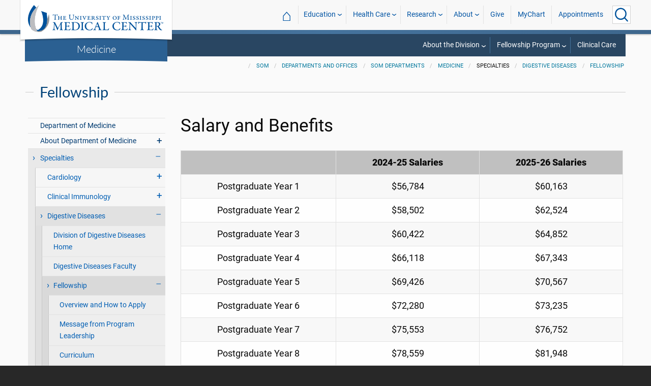

--- FILE ---
content_type: text/html; charset=utf-8
request_url: https://www.umc.edu/som/Departments%20and%20Offices/SOM%20Departments/Medicine/Divisions/Digestive-Diseases/Fellowship/salary-and-benefits.html
body_size: 91730
content:

<!DOCTYPE html>
<html lang="en" class="ummc">
<head>
    <meta charset="utf-8" />
    <meta name="viewport" content="width=device-width, initial-scale=1.0" />
    
        <meta name="WT.cg_n" content="umc.edu" />
        <meta name="WT.cg_s" content="Education" />
        <meta name="WT.cg_s2" content="SOM" />
        <meta name="WT.cg_s3" content="Departments and Offices" />
        <meta name="WT.cg_s4" content="SOM Departments" />
        <meta name="WT.cg_s5" content="Medicine" />
        <meta name="WT.cg_s6" content="Specialties" />
        <meta name="WT.cg_s7" content="Digestive Diseases" />
        <meta name="WT.cg_s8" content="Fellowship" />
        <meta name="WT.cg_s9" content="Salary and Benefits" />
        <meta name="fb:app_id" content="226353484189489" />
        <meta name="og:url" content="https://umc.edu/som/Departments and Offices/SOM Departments/Medicine/Divisions/Digestive-Diseases/Fellowship/salary-and-benefits.html" />
        <meta name="og:type" content="article" />
        <meta name="og:site_name" content="University of Mississippi Medical Center" />
        <meta name="og:title" content="Salary and Benefits" />
        <meta name="og:description" content="Redirect to Graduate Medical Education page" />
        <meta name="description" content="Redirect to Graduate Medical Education page" />

    <link rel="canonical" href="https://umc.edu/som/Departments and Offices/SOM Departments/Medicine/Divisions/Digestive-Diseases/Fellowship/salary-and-benefits.html" />


    <title>Salaries and Benefits - University of Mississippi Medical Center</title>

    

<link rel="shortcut icon" href="/img/favicon.ico" />
<link href="/img/apple-touch-icon-180.png" rel="apple-touch-icon" />
<link href="/img/apple-touch-icon-180.png" rel="apple-touch-icon" sizes="180x180" />
<link href="/img/apple-touch-icon-192.png" rel="icon" sizes="192x192" />

    <link rel="stylesheet" href="/_content/ummc.cascade.components/lib/slick-carousel/slick.min.css?v=ke7G-wFSu3v-A2BtFRwgec_Vh4-Wx4oCqPddg3HRjGg" />
<link rel="stylesheet" href="/_content/ummc.cascade.components/css/slick-theme-feature-slider.css?v=naWCgQiIadzD2yfq8Oxos7d9sgbgIz3DXiGN2NtrNNA" />
<link rel="stylesheet" href="/_content/ummc.cascade.components/lib/jqueryui/themes/base/jquery-ui.min.css?v=tPN1H9AV54rRzDsuuLXC0ncNyeEhxQSdYRgXkyB23Mw" />
<link rel="stylesheet" href="/_content/ummc.cascade.components/lib/fancybox/jquery.fancybox.min.css?v=Vzbj7sDDS_woiFS3uNKo8eIuni59rjyNGtXfstRzStA" />
<link rel="stylesheet" href="/_content/ummc.cascade.components/css/CampusAlertRow.css?v=j6XBs7I7L_lyI4FEXF4LTyjtEJR8t3sbZH1E3FZyv2w" />
<link rel="stylesheet" href="/_content/ummc.cascade.components/lib/foundation/css/foundation-float.min.css?v=Jhe1vNUaR_Q98hBe3SHDfk3idhhE3_IGe_VBOydAzgQ" />
<link rel="stylesheet" href="/_content/ummc.cascade.components/css/foundation-additions.css?v=-kpfcNQLy_UG5pbSnjXc-WQZrcdbUnKmuv0y79KFrj8" />
<link rel="stylesheet" href="/_content/ummc.cascade.components/css/ummc-styles.css?v=JymEanW9PeipOQVifyncBNyeGoPdbyFza33ZMTFAdPc" />
<link rel="stylesheet" href="/_content/ummc.cascade.components/css/slick-theme-row-slideshow.css?v=0Q4WkxNV_GBZO3K5EdqQ0avn54NQNC0yxn6s3QnT-jo" />
<link rel="stylesheet" href="/_content/ummc.cascade.components/css/print.css?v=NJ2R1podcbPLTl97RHqnW21PNWaOKkSvXDOvEQqdQZI" />
<link rel="stylesheet" href="/_content/ummc.cascade.components/lib/aos/aos.css?v=GqiEX9BuR1rv5zPU5Vs2qS_NSHl1BJyBcjQYJ6ycwD4" />
    
    <link rel="stylesheet" href="/UMMCWebsite.styles.css?v=niLUGzn-bjjUsF0A4LKDWPHusf2KLS3PojwG-kX3pzw" />
</head>
<body>

    


<header role="banner" id="headerwrap" class="header-wrap ">
    <div class="row">

        <ul id="skip" class="skip">
            <li><a href="#content-anchor">Skip to content</a></li>
        </ul>

        
<div id="logo-wrap">

        <a runat="server" id="logolink" class="logo-link" href="/">
            <img ID="logou" class="logo-u" src="/img/ummc_logo_U_4k.cmp.png" alt="University of Mississippi Medical Center" />
            <img ID="logoummc" class="logo-ummc" src="/img/ummc_logo_UMMC3b_4k.cmp.png" alt="University of Mississippi Medical Center" />
            <div class="logo-ummc-short">
                <img ID="logoummcshort" src="/img/ummc_logo_UMMC_short.svg" alt="University of Mississippi Medical Center" />
            </div>
        </a>

</div>

            <div id="dept-name"><a href="/som/Departments and Offices/SOM Departments/Medicine/Home-Page.html" id="deptnamelink">Medicine</a></div>

        <ul class="menu top-buttons">
            <li class="nav-button-li search">
                <button type="button" class="top" aria-label="Click to Search UMMC"><p>Search UMMC</p><span></span></button>

            </li>
            <li class="nav-button-li hamburger"><button type="button" class="top" aria-label="Click to show Site Navigation"><p>Mobile Navigation</p><span></span></button></li>
        </ul>

        <div id="top-nav-wrap">

            <div id="search-popup-wrap" class="hideSearch">
                <form action="/Search/" method="get">
                    <ul class="menu">
                        <li><input type="search" name="query" id="Header_txtsearch" class="siteSearch" aria-label="Search UMMC" placeholder="Search UMMC..." /></li>
                        <li><input type="submit" id="btnSearch" class="button" Text="Search"/></li>
                    </ul>
                </form>
            </div>

            <!-- End Search Pop-up Wrap -->
            
<a id="top-nav-header" href="">UMMC Navigation</a>

<ul class="menu top-nav">

        <li>
            <a href="/">&#8962; <span class="top-home">UMMC Home</span></a>
        </li>

<li>
    <a href="/acadaff" class="has-subnav">Education</a>
    <ul>
        <li><a href="/Office%20of%20Academic%20Affairs/Home-Page.html">Academic Affairs</a></li>
        <li><a href="/prospective-students">For Prospective Students</a></li>
        <li><a href="/Office%20of%20Academic%20Affairs/For-Students/Student%20Affairs/Student-Affairs-Home.html">For Students</a></li>
        <li><a href="/UMMC/Residents-and-Fellows.html">For Residents and Fellows</a></li>
        <li><a href="/ForFaculty">For Faculty</a></li>
        <li><a href="/sod">School of Dentistry</a></li>
        <li><a href="/graduateschool">School of Graduate Studies</a></li>
        <li><a href="/shrp">School of Health Related Professions</a></li>
        <li><a href="/som">School of Medicine</a></li>
        <li><a href="/son">School of Nursing</a></li>
        <li><a href="/soph">School of Population Health</a></li>
        <li><a href="/online">UMMC Online</a></li>
        <li><a href="/faculty.aspx">Faculty Directory</a></li>
    </ul>
</li>
<li>
    <a href="/Healthcare" class="has-subnav">Health Care</a>
    <ul>
        <li><a href="/Healthcare">Health Care Home</a></li>
        <li><a href="/Healthcare/#All_services">All UMMC Services</a></li>
        <li><a href="/Childrens/">Children's of Mississippi</a></li>
        <li><a href="/DoctorSearch/">Find a Doctor</a></li>
        <li><a href="/LocationsSearch/">Find a Location</a></li>
        <li><a href="/billpay">Pay a Bill</a></li>
        <li><a href="/UMMCpricing">UMMC Pricing</a></li>
        <li><a href="/Patients_and_Visitors">Patient and Visitor Information</a></li>
        <li><a href="/Referring_Physicians">Referring Physicians</a></li>
    </ul>
</li>
<li>
    <a href="/Research" class="has-subnav">Research</a>
    <ul>
        <li><a href="/Research">Research Home</a></li>
        <li><a href="/Research/Centers-and-Institutes/">Centers and Institutes</a></li>
        <li><a href="/Research/Research-Offices/">Offices</a></li>
        <li><a href="/Research/Resources/">Resources</a></li>
        <li><a href="/Research/Research-Offices/Clinical-Trials/Participants/Home.html">Participate in Clinical Trials</a></li>
    </ul>

</li>
<li>
    <a href="/UMMC/About-Us/About-Us-Overview.html" class="has-subnav">About</a>
    <ul>
        <li><a href="/quicklinks">A-Z Site Index</a></li>
        <li><a href="/UMMC/About-Us/About-Us-Overview.html">About Us</a></li>
        <li><a href="/Accreditation">Accreditations</a></li>
        <li><a href="/UMMC/About-Us/History/">History</a></li>
        <li><a href="/Careers">Jobs at UMMC</a></li>
        <li><a href="/leadership">Leadership</a></li>
        <li><a href="/ummcmission">Mission and Vision</a></li>

    </ul>
</li>
<li><a href="/givenow">Give</a></li>
<li><a href="/mychart">MyChart</a></li>
<li><a href="/request_appointment">Appointments</a></li></ul>

            
<div id="sub-nav-wrap">

    <div id="sub-nav-title-wrap">
        <a id="subnavdeptnamelink" href="/som/Departments and Offices/SOM Departments/Medicine/Home-Page.html">Medicine</a>
    </div>

<ul class="menu sub-nav"><li><a href="">About the Division</a><ul><li class="direct-link"><a href="/som/Departments and Offices/SOM Departments/Medicine/Divisions/Digestive-Diseases/Faculty.html">Faculty and Staff</a></li><li class="direct-link"><a href="/som/Departments and Offices/SOM Departments/Medicine/Divisions/Digestive-Diseases/Donate-Online.html">Support Digestive Diseases</a></li><li><a href="">Contact Us</a></li></ul></li><li><a href="">Fellowship Program</a><ul><li class="direct-link"><a href="/som/Departments and Offices/SOM Departments/Medicine/Divisions/Digestive-Diseases/Fellowship/Overview.html">Overview and How to Apply</a></li><li class="direct-link"><a href="/som/Departments and Offices/SOM Departments/Medicine/Divisions/Digestive-Diseases/Fellowship/Message-from-Program-Leadership.html">Message from Program Leadership</a></li><li class="direct-link"><a href="/som/Departments and Offices/SOM Departments/Medicine/Divisions/Digestive-Diseases/Fellowship/Curriculum.html">Curriculum</a></li><li class="direct-link"><a href="/som/Departments and Offices/SOM Departments/Medicine/Divisions/Digestive-Diseases/Fellowship/Additional-Fellowship-Opportunities.html">Additional Fellowship Opportunities</a></li><li class="direct-link"><a href="/som/Departments and Offices/SOM Departments/Medicine/Divisions/Digestive-Diseases/Fellowship/salary-and-benefits.html">Salary and Benefits</a></li><li class="direct-link"><a href="/som/Departments and Offices/SOM Departments/Medicine/Divisions/Digestive-Diseases/Fellowship/Current-Fellows.html">Current Fellows</a></li><li><a href="">Contact Us</a></li></ul></li><li class="direct-link"><a href="/Healthcare/Gastroenterology/Gastroenterology_Home.html">Clinical Care</a></li></ul></div>
        </div>
    </div>
</header><!-- End Header Wrap -->
<!-- Periodically checks for campus alerts and displays them in the following row if found. -->
<!-- Uses CampusAlertRow.js & CampusAlertRow.css -->
<div id="campusalert-row"></div>

    <div b-xdgp4rsk6l class="container">
        <main b-xdgp4rsk6l role="main" class="pb-3" id="content-wrap">
            

    <div class="row-wrap white" style="background: #fafafa; padding-top:18px;">
        <div id="header-spacer"></div>
        <div class="secondary-content-block row">
            <div class="row breadcrumbs-wrap">
                <div class="medium-offset-3 medium-9 column padding-none" style="padding-bottom:0">
                    
    <ul class="breadcrumbs">
                <li><a href="/som/SOM_Home.html">SOM</a></li>
                <li><a href="/som/Departments and Offices/Overview.html">Departments and Offices</a></li>
                <li><a href="/som/Departments and Offices/SOM Departments/Departments.html">SOM Departments</a></li>
                <li><a href="/som/Departments and Offices/SOM Departments/Medicine/Home-Page.html">Medicine</a></li>
                <li>Specialties</li>
                <li><a href="/som/Departments and Offices/SOM Departments/Medicine/Divisions/Digestive-Diseases/Overview.html">Digestive Diseases</a></li>
                <li><a href="/som/Departments and Offices/SOM Departments/Medicine/Divisions/Digestive-Diseases/Fellowship/Overview.html">Fellowship</a></li>
    </ul>

                </div>
            </div>
            
        <h2 class="line-behind txt-blue">Fellowship</h2>
    <div class="medium-4 large-3 column" id="sub-nav-vertical-wrap">
        <ul class="sub-nav-vertical">
            
            <li class="">
                    <a href="/som/Departments and Offices/SOM Departments/Medicine/Home-Page.html">Department of Medicine</a>

            </li>
            <li class=" has-subnav">
                        <a>About Department of Medicine</a>

                        <ul class="has-subnav">
                            
            <li class="">
                    <a href="/som/Departments and Offices/SOM Departments/Medicine/About-Us/Overview.html">About the Department of Medicine Home</a>

            </li>
            <li class="">
                    <a href="/som/Departments and Offices/SOM Departments/Medicine/About-Us/Welcome-from-Our-Chair.html">Welcome from Our Chair</a>

            </li>
            <li class="">
                    <a href="/som/Departments and Offices/SOM Departments/Medicine/About-Us/Leadership.html">Department of Medicine Leadership</a>

            </li>
            <li class="">
                    <a href="/som/Departments and Offices/SOM Departments/Medicine/About-Us/Administration.html">Administration</a>

            </li>
            <li class="">
                    <a href="/som/Departments and Offices/SOM Departments/Medicine/About-Us/Contact-Us.html">Contact the Department of Medicine</a>

            </li>
            <li class="">
                    <a href="/som/Departments and Offices/SOM Departments/Medicine/About-Us/Office-of-Faculty-Development-and-Advancement.html">Office of Faculty Development and Advancement</a>

            </li>
            <li class=" has-subnav">
                        <a>Grand Rounds</a>

                        <ul class="has-subnav">
                            
            <li class="">
                    <a href="/som/Departments and Offices/SOM Departments/Medicine/About-Us/Grand Rounds/Grand-Rounds-Videos.html">Grand Rounds with UMMC Medicine lectures series</a>

            </li>

                        </ul>
            </li>
            <li class="">
                    <a href="/som/Departments and Offices/SOM Departments/Medicine/About-Us/Southern-Remedy-on-MPB.html">Southern Remedy on MPB</a>

            </li>
            <li class="">
                    <a href="/som/Departments and Offices/SOM Departments/Medicine/About-Us/Donate-to-DoM.html">Support the Department of Medicine</a>

            </li>

                        </ul>
            </li>
            <li class="hoverli has-subnav">
                        <a>Specialties</a>

                        <ul class="has-subnav" style="display:block;">
                            
            <li class=" has-subnav">
                        <a>Cardiology</a>

                        <ul class="has-subnav">
                            
            <li class="">
                    <a href="/som/Departments and Offices/SOM Departments/Medicine/Divisions/Cardiology/Overview.html">Division of Cardiovascular Diseases Home</a>

            </li>
            <li class=" has-subnav">
                        <a>About Cardiovascular Diseases</a>

                        <ul class="has-subnav">
                            
            <li class="">
                    <a href="/som/Departments and Offices/SOM Departments/Medicine/Divisions/Cardiology/About/Director-Welcome.html">Division Director&#x27;s Welcome</a>

            </li>
            <li class="">
                    <a href="/som/Departments and Offices/SOM Departments/Medicine/Divisions/Cardiology/About/Faculty.html">Faculty and Staff</a>

            </li>
            <li class="">
                    <a href="/som/Departments and Offices/SOM Departments/Medicine/Divisions/Cardiology/About/Donate-Online.html">Support the Division of Cardiovascular Diseases</a>

            </li>

                        </ul>
            </li>
            <li class=" has-subnav">
                        <a>Fellowships</a>

                        <ul class="has-subnav">
                            
            <li class="">
                    <a href="/som/Departments and Offices/SOM Departments/Medicine/Divisions/Cardiology/Fellowships/Program-Director-Welcome.html">Message from Program Leadership</a>

            </li>
            <li class="">
                    <a href="/som/Departments and Offices/SOM Departments/Medicine/Divisions/Cardiology/Fellowships/Current-Cardiology-Fellows.html">Current Cardiology Fellows</a>

            </li>
            <li class=" has-subnav">
                        <a>Adult Congenital Heart Disease Fellowship Program</a>

                        <ul class="has-subnav">
                            
            <li class="">
                    <a href="/som/Departments and Offices/SOM Departments/Medicine/Divisions/Cardiology/Fellowships/Adult-Congenital-Heart-Disease/Welcome-Message.html">Fellowship Program Director&#x27;s Welcome</a>

            </li>
            <li class="">
                    <a href="/som/Departments and Offices/SOM Departments/Medicine/Divisions/Cardiology/Fellowships/Adult-Congenital-Heart-Disease/Curriculum.html">Curriculum</a>

            </li>
            <li class="">
                    <a href="/som/Departments and Offices/SOM Departments/Medicine/Divisions/Cardiology/Fellowships/Adult-Congenital-Heart-Disease/Faculty-Staff.html">Faculty and Staff</a>

            </li>
            <li class="">
                    <a href="/som/Departments and Offices/SOM Departments/Medicine/Divisions/Cardiology/Fellowships/Adult-Congenital-Heart-Disease/Apply.html">How to Apply</a>

            </li>
            <li class="">
                    <a href="/som/Departments and Offices/SOM Departments/Medicine/Divisions/Cardiology/Fellowships/Adult-Congenital-Heart-Disease/Research-Opportunities.html">Research Opportunities</a>

            </li>
            <li class="">
                    <a href="/som/Departments and Offices/SOM Departments/Medicine/Divisions/Cardiology/Fellowships/Adult-Congenital-Heart-Disease/Past-Fellows.html">Past Fellows</a>

            </li>

                        </ul>
            </li>

                        </ul>
            </li>
            <li class="">
                    <a href="/som/Departments and Offices/SOM Departments/Medicine/Divisions/Cardiology/Patient-Care.html">Patient Care</a>

            </li>

                        </ul>
            </li>
            <li class=" has-subnav">
                        <a>Clinical Immunology</a>

                        <ul class="has-subnav">
                            
            <li class="">
                    <a href="/som/Departments and Offices/SOM Departments/Medicine/Divisions/Clinical-Immunology/Overview.html">Division of Clinical Immunology Home</a>

            </li>
            <li class=" has-subnav">
                        <a>About the Division</a>

                        <ul class="has-subnav">
                            
            <li class="">
                    <a href="/som/Departments and Offices/SOM Departments/Medicine/Divisions/Clinical-Immunology/About/Director-Welcome.html">Director&#x27;s Welcome</a>

            </li>
            <li class="">
                    <a href="/som/Departments and Offices/SOM Departments/Medicine/Divisions/Clinical-Immunology/About/Faculty.html">Faculty and Staff</a>

            </li>
            <li class="">
                    <a href="/som/Departments and Offices/SOM Departments/Medicine/Divisions/Clinical-Immunology/About/Locations.html">Clinic Locations</a>

            </li>
            <li class="">
                    <a href="/som/Departments and Offices/SOM Departments/Medicine/Divisions/Clinical-Immunology/About/Research.html">Research</a>

            </li>
            <li class="">
                    <a href="/som/Departments and Offices/SOM Departments/Medicine/Divisions/Clinical-Immunology/About/Donate-Allergy.html">Support Allergy and Immunology</a>

            </li>
            <li class="">
                    <a href="/som/Departments and Offices/SOM Departments/Medicine/Divisions/Clinical-Immunology/About/Donate-Rheumatology.html">Support Rheumatology</a>

            </li>

                        </ul>
            </li>
            <li class=" has-subnav">
                        <a>Fellowship Programs</a>

                        <ul class="has-subnav">
                            
            <li class="">
                    <a href="/som/Departments and Offices/SOM Departments/Medicine/Divisions/Clinical-Immunology/Fellowship/Overview.html">Fellowship Programs</a>

            </li>
            <li class=" has-subnav">
                        <a>Allergy and Immunology Fellowship</a>

                        <ul class="has-subnav">
                            
            <li class="">
                    <a href="/som/Departments and Offices/SOM Departments/Medicine/Divisions/Clinical-Immunology/Fellowship/Allergy-Immunology/Overview.html">Fellowship Home</a>

            </li>
            <li class="">
                    <a href="/som/Departments and Offices/SOM Departments/Medicine/Divisions/Clinical-Immunology/Fellowship/Allergy-Immunology/Current-Fellows.html">Current Fellows</a>

            </li>
            <li class="">
                    <a href="/som/Departments and Offices/SOM Departments/Medicine/Divisions/Clinical-Immunology/Fellowship/Allergy-Immunology/Curriculum.html">Curriculum</a>

            </li>
            <li class="">
                    <a href="/som/Departments and Offices/SOM Departments/Medicine/Divisions/Clinical-Immunology/Fellowship/Allergy-Immunology/Apply.html">How to Apply</a>

            </li>
            <li class="">
                    <a href="/som/Departments and Offices/SOM Departments/Medicine/Divisions/Clinical-Immunology/Fellowship/Allergy-Immunology/Leadership-Message.html">Message from Program Leadership</a>

            </li>
            <li class="">
                    <a href="/som/Departments and Offices/SOM Departments/Medicine/Divisions/Clinical-Immunology/Fellowship/Allergy-Immunology/Salaries-and-Benefits.html">Salaries and Benefits</a>

            </li>

                        </ul>
            </li>
            <li class=" has-subnav">
                        <a>Rheumatology Fellowship</a>

                        <ul class="has-subnav">
                            
            <li class="">
                    <a href="/som/Departments and Offices/SOM Departments/Medicine/Divisions/Clinical-Immunology/Fellowship/Rheumatology/Overview.html">Fellowship Home</a>

            </li>
            <li class="">
                    <a href="/som/Departments and Offices/SOM Departments/Medicine/Divisions/Clinical-Immunology/Fellowship/Rheumatology/Program-Highlights.html">Program Highlights</a>

            </li>
            <li class="">
                    <a href="/som/Departments and Offices/SOM Departments/Medicine/Divisions/Clinical-Immunology/Fellowship/Rheumatology/Current-Fellows.html">Current Fellows</a>

            </li>

                        </ul>
            </li>

                        </ul>
            </li>
            <li class=" has-subnav">
                        <a>Patient Care</a>

                        <ul class="has-subnav">
                            
            <li class="">
                    <a href="/som/Departments and Offices/SOM Departments/Medicine/Divisions/Clinical-Immunology/Patient-Care/Allergy-Redirect.html">Allergy, Asthma and Immunology</a>

            </li>
            <li class="">
                    <a href="/som/Departments and Offices/SOM Departments/Medicine/Divisions/Clinical-Immunology/Patient-Care/Rheumatology-Redirect.html">Arthritis and Rheumatology</a>

            </li>

                        </ul>
            </li>

                        </ul>
            </li>
            <li class="hoverli has-subnav">
                        <a>Digestive Diseases</a>

                        <ul class="has-subnav" style="display:block;">
                            
            <li class="">
                    <a href="/som/Departments and Offices/SOM Departments/Medicine/Divisions/Digestive-Diseases/Overview.html">Division of Digestive Diseases Home</a>

            </li>
            <li class="">
                    <a href="/som/Departments and Offices/SOM Departments/Medicine/Divisions/Digestive-Diseases/Faculty.html">Digestive Diseases Faculty</a>

            </li>
            <li class="hoverli has-subnav">
                        <a>Fellowship</a>

                        <ul class="has-subnav" style="display:block;">
                            
            <li class="">
                    <a href="/som/Departments and Offices/SOM Departments/Medicine/Divisions/Digestive-Diseases/Fellowship/Overview.html">Overview and How to Apply</a>

            </li>
            <li class="">
                    <a href="/som/Departments and Offices/SOM Departments/Medicine/Divisions/Digestive-Diseases/Fellowship/Message-from-Program-Leadership.html">Message from Program Leadership</a>

            </li>
            <li class="">
                    <a href="/som/Departments and Offices/SOM Departments/Medicine/Divisions/Digestive-Diseases/Fellowship/Curriculum.html">Curriculum</a>

            </li>
            <li class="">
                    <a href="/som/Departments and Offices/SOM Departments/Medicine/Divisions/Digestive-Diseases/Fellowship/Additional-Fellowship-Opportunities.html">Additional Fellowship Opportunities</a>

            </li>
            <li class="hoverli thisIsThe currentPage">
                    <a href="/som/Departments and Offices/SOM Departments/Medicine/Divisions/Digestive-Diseases/Fellowship/salary-and-benefits.html">Salary and Benefits</a>

            </li>
            <li class="">
                    <a href="/som/Departments and Offices/SOM Departments/Medicine/Divisions/Digestive-Diseases/Fellowship/Current-Fellows.html">Current Digestive Diseases Fellows</a>

            </li>

                        </ul>
            </li>
            <li class="">
                    <a href="/som/Departments and Offices/SOM Departments/Medicine/Divisions/Digestive-Diseases/Donate-Online.html">Support the Division of Digestive Diseases</a>

            </li>
            <li class="">
                    <a href="/Healthcare/Gastroenterology/Gastroenterology_Home.html">Patient Care</a>

            </li>

                        </ul>
            </li>
            <li class="">
                        <a href="/som/Departments and Offices/SOM Departments/Medicine/Divisions/Endocrinology/Overview.html">Endocrinology</a>

            </li>
            <li class=" has-subnav">
                        <a>General Internal Medicine</a>

                        <ul class="has-subnav">
                            
            <li class="">
                    <a href="/som/Departments and Offices/SOM Departments/Medicine/Divisions/General-Internal-Medicine-and-Hypertension/Overview.html">General Internal Medicine Home</a>

            </li>
            <li class="">
                    <a href="/som/Departments and Offices/SOM Departments/Medicine/Divisions/General-Internal-Medicine-and-Hypertension/Director Welcome.html">Director&#x27;s Welcome</a>

            </li>
            <li class="">
                    <a href="/som/Departments and Offices/SOM Departments/Medicine/Divisions/General-Internal-Medicine-and-Hypertension/Faculty.html">Faculty and Staff</a>

            </li>
            <li class="">
                    <a href="/som/Departments and Offices/SOM Departments/Medicine/Divisions/General-Internal-Medicine-and-Hypertension/Donate-Online.html">Support the Division of General Medicine</a>

            </li>

                        </ul>
            </li>
            <li class=" has-subnav">
                        <a>Geriatrics</a>

                        <ul class="has-subnav">
                            
            <li class="">
                    <a href="/som/Departments and Offices/SOM Departments/Medicine/Divisions/Geriatrics/Overview.html">Division of Geriatrics Home</a>

            </li>
            <li class=" has-subnav">
                        <a>About Geriatrics</a>

                        <ul class="has-subnav">
                            
            <li class="">
                    <a href="/som/Departments and Offices/SOM Departments/Medicine/Divisions/Geriatrics/About/Director-Welcome.html">Welcome from Our Division Director</a>

            </li>
            <li class="">
                    <a href="/som/Departments and Offices/SOM Departments/Medicine/Divisions/Geriatrics/About/Faculty.html">Faculty and Staff</a>

            </li>

                        </ul>
            </li>
            <li class=" has-subnav">
                        <a>Fellowship</a>

                        <ul class="has-subnav">
                            
            <li class="">
                    <a href="/som/Departments and Offices/SOM Departments/Medicine/Divisions/Geriatrics/Fellowship/Overview.html">Geriatrics Fellowship Home</a>

            </li>
            <li class="">
                    <a href="/som/Departments and Offices/SOM Departments/Medicine/Divisions/Geriatrics/Fellowship/Current-Geriatrics-Fellows.html">Current Geriatrics Fellows</a>

            </li>

                        </ul>
            </li>
            <li class="">
                    <a href="/som/Departments and Offices/SOM Departments/Medicine/Divisions/Geriatrics/Donate-Online.html">Support the Division of Geriatrics</a>

            </li>
            <li class="">
                    <a href="/som/Departments and Offices/SOM Departments/Medicine/Divisions/Geriatrics/ Patient-Care.html">Patient Care</a>

            </li>

                        </ul>
            </li>
            <li class=" has-subnav">
                        <a>Hematology and Oncology</a>

                        <ul class="has-subnav">
                            
            <li class="">
                    <a href="/som/Departments and Offices/SOM Departments/Medicine/Divisions/Hematology-and-Oncology/Overview.html">Division of Hematology and Oncology Home</a>

            </li>
            <li class=" has-subnav">
                        <a>About Hematology and Oncology</a>

                        <ul class="has-subnav">
                            
            <li class="">
                    <a href="/som/Departments and Offices/SOM Departments/Medicine/Divisions/Hematology-and-Oncology/About/Director-Welcome.html">Division Director&#x27;s Welcome</a>

            </li>
            <li class="">
                    <a href="/som/Departments and Offices/SOM Departments/Medicine/Divisions/Hematology-and-Oncology/About/Hematology-Faculty.html">Faculty and Staff</a>

            </li>
            <li class="">
                    <a href="/som/Departments and Offices/SOM Departments/Medicine/Divisions/Hematology-and-Oncology/About/Cancer-Center-and-Research-Institute.html">Cancer Center and Research Institute</a>

            </li>

                        </ul>
            </li>
            <li class=" has-subnav">
                        <a>Fellowship</a>

                        <ul class="has-subnav">
                            
            <li class="">
                    <a href="/som/Departments and Offices/SOM Departments/Medicine/Divisions/Hematology-and-Oncology/Fellowship-Program/Overview.html">Hematology/Oncology Fellowship Program Home</a>

            </li>
            <li class="">
                    <a href="/som/Departments and Offices/SOM Departments/Medicine/Divisions/Hematology-and-Oncology/Fellowship-Program/Current-Hematology-Oncology-Fellows.html">Current Hematology-Oncology Fellows</a>

            </li>
            <li class="">
                    <a href="/som/Departments and Offices/SOM Departments/Medicine/Divisions/Hematology-and-Oncology/Fellowship-Program/More-About-Fellowship-Program.html">More About Fellowship</a>

            </li>
            <li class="">
                    <a href="/som/Departments and Offices/SOM Departments/Medicine/Divisions/Hematology-and-Oncology/Fellowship-Program/Sample-Schedule.html">Sample Schedule</a>

            </li>
            <li class="">
                    <a href="/som/Departments and Offices/SOM Departments/Medicine/Divisions/Hematology-and-Oncology/Fellowship-Program/Conference-Schedule.html">Conference Schedule</a>

            </li>

                        </ul>
            </li>
            <li class="">
                    <a href="/som/Departments and Offices/SOM Departments/Medicine/Divisions/Hematology-and-Oncology/Patient-Care.html">Patient Care</a>

            </li>

                        </ul>
            </li>
            <li class=" has-subnav">
                        <a>Hospital Medicine</a>

                        <ul class="has-subnav">
                            
            <li class="">
                    <a href="/som/Departments and Offices/SOM Departments/Medicine/Divisions/Hospital-Medicine/Overview.html">Division of Hospital Medicine Home</a>

            </li>
            <li class=" has-subnav">
                        <a>About Hospital Medicine</a>

                        <ul class="has-subnav">
                            
            <li class="">
                    <a href="/som/Departments and Offices/SOM Departments/Medicine/Divisions/Hospital-Medicine/About Hospital Medicine/About-the-Division.html">About the Division</a>

            </li>
            <li class="">
                    <a href="/som/Departments and Offices/SOM Departments/Medicine/Divisions/Hospital-Medicine/About Hospital Medicine/Message-from-the-Division-Director.html">Message from the Division Director</a>

            </li>
            <li class="">
                    <a href="/som/Departments and Offices/SOM Departments/Medicine/Divisions/Hospital-Medicine/About Hospital Medicine/Contact-Us.html">Contact Division of Hospital Medicine</a>

            </li>

                        </ul>
            </li>
            <li class="">
                    <a href="/som/Departments and Offices/SOM Departments/Medicine/Divisions/Hospital-Medicine/Faculty-and-Staff.html">Hospital Medicine Faculty and Staff</a>

            </li>
            <li class="">
                    <a href="/Healthcare/Hospital_Medicine/Hospital%20Medicine_Home.html">Patient Care</a>

            </li>

                        </ul>
            </li>
            <li class=" has-subnav">
                        <a>Infectious Diseases</a>

                        <ul class="has-subnav">
                            
            <li class="">
                    <a href="/som/Departments and Offices/SOM Departments/Medicine/Divisions/Infectious-Diseases/Overview.html">Division of Infectious Diseases Home</a>

            </li>
            <li class=" has-subnav">
                        <a>About the Division</a>

                        <ul class="has-subnav">
                            
            <li class="">
                    <a href="/som/Departments and Offices/SOM Departments/Medicine/Divisions/Infectious-Diseases/About the Division/Director Welcome.html">Director&#x27;s Welcome</a>

            </li>
            <li class="">
                    <a href="/som/Departments and Offices/SOM Departments/Medicine/Divisions/Infectious-Diseases/About the Division/Faculty.html">Infectious Diseases Faculty and Staff</a>

            </li>
            <li class="">
                    <a href="/som/Departments and Offices/SOM Departments/Medicine/Divisions/Infectious-Diseases/About the Division/Clinical Services and Practice Locations.html">Clinical Services and Practice Locations</a>

            </li>
            <li class="">
                    <a href="/som/Departments and Offices/SOM Departments/Medicine/Divisions/Infectious-Diseases/About the Division/Research.html">Research</a>

            </li>
            <li class="">
                    <a href="/som/Departments and Offices/SOM Departments/Medicine/Divisions/Infectious-Diseases/About the Division/Donate-Online.html">Support the Division of Infectious Diseases</a>

            </li>
            <li class="">
                    <a href="/som/Departments and Offices/SOM Departments/Medicine/Divisions/Infectious-Diseases/About the Division/Contact Us.html">Contact Us</a>

            </li>

                        </ul>
            </li>
            <li class=" has-subnav">
                        <a>Fellowship</a>

                        <ul class="has-subnav">
                            
            <li class="">
                    <a href="/som/Departments and Offices/SOM Departments/Medicine/Divisions/Infectious-Diseases/Fellowship/Program Overview.html">Program Overview</a>

            </li>
            <li class="">
                    <a href="/som/Departments and Offices/SOM Departments/Medicine/Divisions/Infectious-Diseases/Fellowship/Message from Program Leadership.html">Message from Program Leadership</a>

            </li>
            <li class="">
                    <a href="/som/Departments and Offices/SOM Departments/Medicine/Divisions/Infectious-Diseases/Fellowship/Overview.html">How to Apply</a>

            </li>
            <li class="">
                    <a href="/som/Departments and Offices/SOM Departments/Medicine/Divisions/Infectious-Diseases/Fellowship/Curriculum.html">Curriculum</a>

            </li>
            <li class="">
                    <a href="/som/Departments and Offices/SOM Departments/Medicine/Divisions/Infectious-Diseases/Fellowship/Conferences.html">Conferences</a>

            </li>
            <li class="">
                    <a href="/som/Departments and Offices/SOM Departments/Medicine/Divisions/Infectious-Diseases/Fellowship/Faculty.html">Faculty</a>

            </li>
            <li class="">
                    <a href="/som/Departments and Offices/SOM Departments/Medicine/Divisions/Infectious-Diseases/Fellowship/Current-Infectious-Diseases-Fellows.html">Current Fellows</a>

            </li>
            <li class="">
                    <a href="/som/Departments and Offices/SOM Departments/Medicine/Divisions/Infectious-Diseases/Fellowship/Past-Fellows.html">Past Fellows</a>

            </li>
            <li class="">
                    <a href="/som/Departments and Offices/SOM Departments/Medicine/Divisions/Infectious-Diseases/Fellowship/Salaries-and-Benefits.html">Salaries and Benefits</a>

            </li>

                        </ul>
            </li>

                        </ul>
            </li>
            <li class=" has-subnav">
                        <a>Nephrology</a>

                        <ul class="has-subnav">
                            
            <li class="">
                    <a href="/som/Departments and Offices/SOM Departments/Medicine/Divisions/Nephrology/Overview.html">Division of Nephrology Home</a>

            </li>
            <li class=" has-subnav">
                        <a>About Division of Nephrology</a>

                        <ul class="has-subnav">
                            
            <li class="">
                    <a href="/som/Departments and Offices/SOM Departments/Medicine/Divisions/Nephrology/About-Us/Director-Welcome.html">Director&#x27;s Welcome</a>

            </li>
            <li class="">
                    <a href="/som/Departments and Offices/SOM Departments/Medicine/Divisions/Nephrology/About-Us/Faculty.html">Faculty and Staff</a>

            </li>
            <li class="">
                    <a href="/som/Departments and Offices/SOM Departments/Medicine/Divisions/Nephrology/About-Us/Clinic Locations.html">Clinic Locations</a>

            </li>
            <li class="">
                    <a href="/som/Departments and Offices/SOM Departments/Medicine/Divisions/Nephrology/About-Us/Donate-Online.html">Support the Division of Nephrology</a>

            </li>

                        </ul>
            </li>
            <li class=" has-subnav">
                        <a>Nephrology Fellowship</a>

                        <ul class="has-subnav">
                            
            <li class="">
                    <a href="/som/Departments and Offices/SOM Departments/Medicine/Divisions/Nephrology/Fellowship/Fellowship Program Directors Welcome.html">Fellowship Program Director&#x27;s Welcome</a>

            </li>
            <li class="">
                    <a href="/som/Departments and Offices/SOM Departments/Medicine/Divisions/Nephrology/Fellowship/Current-Nephrology-Fellows.html">Current Nephrology Fellows</a>

            </li>
            <li class="">
                    <a href="/som/Departments and Offices/SOM Administrative Offices/Graduate Medical Education/Salaries and Benefits.html">Salaries and Benefits</a>

            </li>

                        </ul>
            </li>
            <li class="">
                    <a href="/som/Departments and Offices/SOM Departments/Medicine/Divisions/Nephrology/Contact-Us.html">Contact Us</a>

            </li>

                        </ul>
            </li>
            <li class=" has-subnav">
                        <a>Palliative and Supportive Care</a>

                        <ul class="has-subnav">
                            
            <li class="">
                    <a href="/som/Departments and Offices/SOM Departments/Medicine/Divisions/Palliative-and-Supportive-Care-Services/Palliative-and-Supportive-Care-Services.html">Palliative and Supportive Care Services Home</a>

            </li>
            <li class="">
                    <a href="/som/Departments and Offices/SOM Departments/Medicine/Divisions/Palliative-and-Supportive-Care-Services/Palliative-Faculty.html">Faculty and Staff</a>

            </li>
            <li class="">
                    <a href="/som/Departments and Offices/SOM Departments/Medicine/Divisions/Palliative-and-Supportive-Care-Services/Hospice-and-Palliative-Medicine-Fellowship.html">Hospice and Palliative Medicine Fellowship Program</a>

            </li>
            <li class="">
                    <a href="/som/Departments and Offices/SOM Departments/Medicine/Divisions/Palliative-and-Supportive-Care-Services/Resources.html">Resources</a>

            </li>

                        </ul>
            </li>
            <li class=" has-subnav">
                        <a>Pulmonary, Critical Care and Sleep Medicine</a>

                        <ul class="has-subnav">
                            
            <li class="">
                    <a href="/som/Departments and Offices/SOM Departments/Medicine/Divisions/Pulmonary-Critical-Care-and-Sleep-Medicine/Overview.html">Division of Pulmonary, Critical Care Medicine Home</a>

            </li>
            <li class=" has-subnav">
                        <a>About the Division</a>

                        <ul class="has-subnav">
                            
            <li class="">
                    <a href="/som/Departments and Offices/SOM Departments/Medicine/Divisions/Pulmonary-Critical-Care-and-Sleep-Medicine/About the Division/Director Welcome.html">Director&#x27;s Welcome</a>

            </li>
            <li class="">
                    <a href="/som/Departments and Offices/SOM Departments/Medicine/Divisions/Pulmonary-Critical-Care-and-Sleep-Medicine/About the Division/Faculty.html">Faculty and Staff</a>

            </li>

                        </ul>
            </li>
            <li class=" has-subnav">
                        <a>Fellowship</a>

                        <ul class="has-subnav">
                            
            <li class="">
                    <a href="/som/Departments and Offices/SOM Departments/Medicine/Divisions/Pulmonary-Critical-Care-and-Sleep-Medicine/Fellowship/Overview.html">How to Apply</a>

            </li>
            <li class="">
                    <a href="/som/Departments and Offices/SOM Departments/Medicine/Divisions/Pulmonary-Critical-Care-and-Sleep-Medicine/Fellowship/Message from Program Leadership.html">Message from Program Leadership</a>

            </li>
            <li class="">
                    <a href="/som/Departments and Offices/SOM Departments/Medicine/Divisions/Pulmonary-Critical-Care-and-Sleep-Medicine/Fellowship/fellow-testimonials.html">Fellow Testimonials</a>

            </li>
            <li class="">
                    <a href="/som/Departments and Offices/SOM Departments/Medicine/Divisions/Pulmonary-Critical-Care-and-Sleep-Medicine/Fellowship/Curriculum.html">Curriculum</a>

            </li>
            <li class="">
                    <a href="/som/Departments and Offices/SOM Departments/Medicine/Divisions/Pulmonary-Critical-Care-and-Sleep-Medicine/Fellowship/salary-and-benefits.html">Salary and Benefits</a>

            </li>
            <li class="">
                    <a href="/som/Departments and Offices/SOM Departments/Medicine/Divisions/Pulmonary-Critical-Care-and-Sleep-Medicine/Fellowship/find-us-on-social-media.html">Social Media</a>

            </li>
            <li class="">
                    <a href="/som/Departments and Offices/SOM Departments/Medicine/Divisions/Pulmonary-Critical-Care-and-Sleep-Medicine/Fellowship/Current-Pulmonary-Critical-Care-Fellows.html">Current Pulmonary-Critical Care Fellows</a>

            </li>

                        </ul>
            </li>
            <li class=" has-subnav">
                        <a>Mississippi Critical Care Conference</a>

                        <ul class="has-subnav">
                            
            <li class="">
                    <a href="/som/Departments and Offices/SOM Departments/Medicine/Divisions/Pulmonary-Critical-Care-and-Sleep-Medicine/ms-crit-care-conf/Home.html">MCCC Home</a>

            </li>
            <li class="">
                    <a href="/som/Departments and Offices/SOM Departments/Medicine/Divisions/Pulmonary-Critical-Care-and-Sleep-Medicine/ms-crit-care-conf/Sponsors.html">Sponsor/Exhibitor Opportunities</a>

            </li>
            <li class="">
                    <a href="/som/Departments and Offices/SOM Departments/Medicine/Divisions/Pulmonary-Critical-Care-and-Sleep-Medicine/ms-crit-care-conf/Registration-Form.html">Registration</a>

            </li>
            <li class="">
                    <a href="/som/Departments and Offices/SOM Departments/Medicine/Divisions/Pulmonary-Critical-Care-and-Sleep-Medicine/ms-crit-care-conf/Agenda.html">Agenda</a>

            </li>
            <li class="">
                    <a href="/som/Departments and Offices/SOM Departments/Medicine/Divisions/Pulmonary-Critical-Care-and-Sleep-Medicine/ms-crit-care-conf/Highlights.html">Highlights</a>

            </li>
            <li class="">
                    <a href="/som/Departments and Offices/SOM Departments/Medicine/Divisions/Pulmonary-Critical-Care-and-Sleep-Medicine/ms-crit-care-conf/Hotel.html">Hotel Accommodations</a>

            </li>
            <li class="">
                    <a href="/som/Departments and Offices/SOM Departments/Medicine/Divisions/Pulmonary-Critical-Care-and-Sleep-Medicine/ms-crit-care-conf/ADA.html">ADA Accommodations</a>

            </li>

                        </ul>
            </li>
            <li class="">
                    <a href="/som/Departments and Offices/SOM Departments/Medicine/Divisions/Pulmonary-Critical-Care-and-Sleep-Medicine/Donate-Online.html">Support the Division of Pulmonary and Critical Care</a>

            </li>
            <li class="">
                    <a href="/Healthcare/Lungs%20and%20Breathing/Lungs_Home.html">Patient Care</a>

            </li>

                        </ul>
            </li>
            <li class=" has-subnav">
                        <a>Genetics and Genomics</a>

                        <ul class="has-subnav">
                            
            <li class="">
                    <a href="/som/Departments and Offices/SOM Departments/Medicine/Divisions/Genetics-Genomics/Overview.html">Division of Adult Medical Genetics and Genomics</a>

            </li>
            <li class=" has-subnav">
                        <a>About Medical Genetics and Genomics</a>

                        <ul class="has-subnav">
                            
            <li class="">
                    <a href="/som/Departments and Offices/SOM Departments/Medicine/Divisions/Genetics-Genomics/About/About-the-Division.html">About the Division</a>

            </li>
            <li class="">
                    <a href="/som/Departments and Offices/SOM Departments/Medicine/Divisions/Genetics-Genomics/About/Message-from-the-Division-Director.html">Message from the Division Director</a>

            </li>
            <li class="">
                    <a href="/som/Departments and Offices/SOM Departments/Medicine/Divisions/Genetics-Genomics/About/Contact-Us.html">Contact the Division of Adult Medical Genetics and Genomics</a>

            </li>
            <li class="">
                    <a href="/som/Departments and Offices/SOM Departments/Medicine/Divisions/Genetics-Genomics/About/Team.html">Faculty and Staff</a>

            </li>

                        </ul>
            </li>

                        </ul>
            </li>

                        </ul>
            </li>
            <li class=" has-subnav">
                        <a>Education Programs</a>

                        <ul class="has-subnav">
                            
            <li class=" has-subnav">
                        <a>Student Programs</a>

                        <ul class="has-subnav">
                            
            <li class="">
                    <a href="/som/Departments and Offices/SOM Departments/Medicine/Educational-Programs/Student-Programs/Overview.html">Student Programs Home</a>

            </li>
            <li class=" has-subnav">
                        <a>M1 Year</a>

                        <ul class="has-subnav">
                            
            <li class="">
                    <a href="/som/Departments and Offices/SOM Departments/Medicine/Educational-Programs/Student-Programs/M1/Introduction_to_the_Medical_Profession_I.html">Introduction to the Medical Profession I</a>

            </li>
            <li class="">
                    <a href="/som/Departments and Offices/SOM Departments/Medicine/Educational-Programs/Student-Programs/M1/Internal Medicine Scholars Observership.html">Internal Medicine Scholars Observership</a>

            </li>

                        </ul>
            </li>
            <li class=" has-subnav">
                        <a>M2 Year</a>

                        <ul class="has-subnav">
                            
            <li class="">
                    <a href="/som/Departments and Offices/SOM Departments/Medicine/Educational-Programs/Student-Programs/M2 Year/Introduction to the Medical Profession II.html">Introduction to the Medical Profession II</a>

            </li>
            <li class="">
                    <a href="/som/Departments and Offices/SOM Departments/Medicine/Educational-Programs/Student-Programs/M2 Year/Course-Objectives.html">Course Objectives</a>

            </li>

                        </ul>
            </li>
            <li class=" has-subnav">
                        <a>M3 Year</a>

                        <ul class="has-subnav">
                            
            <li class="">
                    <a href="/som/Departments and Offices/SOM Departments/Medicine/Educational-Programs/Student-Programs/M3 Year/Overview.html">Clerkship</a>

            </li>
            <li class="">
                    <a href="/som/Departments and Offices/SOM Departments/Medicine/Educational-Programs/Student-Programs/M3 Year/Course-Objectives.html">Course Objectives</a>

            </li>
            <li class="">
                    <a href="/som/Departments and Offices/SOM Departments/Medicine/Educational-Programs/Student-Programs/M3 Year/M3-Electives.html">Electives</a>

            </li>
            <li class="">
                    <a href="/som/Departments and Offices/SOM Departments/Medicine/Educational-Programs/Student-Programs/M3 Year/Contact-Us.html">Contact Us</a>

            </li>

                        </ul>
            </li>
            <li class=" has-subnav">
                        <a>M4 Year</a>

                        <ul class="has-subnav">
                            
            <li class="">
                    <a href="/som/Departments and Offices/SOM Departments/Medicine/Educational-Programs/Student-Programs/M4 Year/Internal-Medicine-Rotations.html">Internal Medicine Rotations</a>

            </li>
            <li class="">
                    <a href="/som/Departments and Offices/SOM Departments/Medicine/Educational-Programs/Student-Programs/M3 Year/Contact-Us.html">Contact Us</a>

            </li>

                        </ul>
            </li>
            <li class="">
                    <a href="/som/Departments and Offices/SOM Departments/Medicine/Educational-Programs/Student-Programs/Club-Med.html">Club Med</a>

            </li>

                        </ul>
            </li>
            <li class=" has-subnav">
                        <a>Internal Medicine Residency Program</a>

                        <ul class="has-subnav">
                            
            <li class="">
                    <a href="/som/Departments and Offices/SOM Departments/Medicine/Educational-Programs/Internal Medicine Residency Program1/Internal-Medicine-Residency-Program.html">Internal Medicine Residency Program Home</a>

            </li>
            <li class=" has-subnav">
                        <a>About the Program</a>

                        <ul class="has-subnav">
                            
            <li class="">
                    <a href="/som/Departments and Offices/SOM Departments/Medicine/Educational-Programs/Internal Medicine Residency Program1/About the Program/Chairmans-Message.html">Welcome from the Chair</a>

            </li>
            <li class=" has-subnav">
                        <a>Program Leadership</a>

                        <ul class="has-subnav">
                            
            <li class="">
                    <a href="/som/Departments and Offices/SOM Departments/Medicine/Educational-Programs/Internal Medicine Residency Program1/About the Program/Program Leadership/Letter-from-Our-Program-Directors.html">Program Leadership Home</a>

            </li>
            <li class="">
                    <a href="/som/Departments and Offices/SOM Departments/Medicine/Educational-Programs/Internal Medicine Residency Program1/About the Program/Program Leadership/Message from the Chief Residents.html">Message from the Chief Residents</a>

            </li>

                        </ul>
            </li>
            <li class="">
                    <a href="/som/Departments and Offices/SOM Departments/Medicine/Educational-Programs/Internal Medicine Residency Program1/About the Program/Residency-Program-News.html">Residency Program News - External Site</a>

            </li>

                        </ul>
            </li>
            <li class=" has-subnav">
                        <a>Residents</a>

                        <ul class="has-subnav">
                            
            <li class=" has-subnav">
                        <a>Current Residents</a>

                        <ul class="has-subnav">
                            
            <li class="">
                    <a href="/som/Departments and Offices/SOM Departments/Medicine/Educational-Programs/Internal Medicine Residency Program1/Residents/Current Residents/Current-Internal-Medicine-Residents.html">Categorical</a>

            </li>
            <li class="">
                    <a href="/som/Departments and Offices/SOM Departments/Medicine/Educational-Programs/Internal Medicine Residency Program1/Residents/Current Residents/Current-Primary-Care-Residents.html">Primary Care</a>

            </li>
            <li class="">
                    <a href="/som/Departments and Offices/SOM Departments/Medicine/Educational-Programs/Internal Medicine Residency Program1/Residents/Current Residents/Medicine-Pediatrics.html">Medicine-Pediatrics</a>

            </li>
            <li class="">
                    <a href="/som/Departments and Offices/SOM Departments/Medicine/Educational-Programs/Internal Medicine Residency Program1/Residents/Current Residents/Current-Preliminary-Residents.html">Preliminary</a>

            </li>

                        </ul>
            </li>
            <li class="">
                    <a href="/som/Departments and Offices/SOM Departments/Medicine/Educational-Programs/Internal Medicine Residency Program1/Residents/Clinician-Educator-Track.html">Clinician Educator Track</a>

            </li>
            <li class="">
                    <a href="/som/Departments and Offices/SOM Departments/Medicine/Educational-Programs/Internal Medicine Residency Program1/Residents/Clinician-Researcher-Track.html">Clinician Researcher Track</a>

            </li>
            <li class="">
                    <a href="/som/Departments and Offices/SOM Departments/Medicine/Educational-Programs/Internal Medicine Residency Program1/Residents/Hospital-Medicine-Track.html">Hospital Medicine Track</a>

            </li>
            <li class="">
                    <a href="/som/Departments and Offices/SOM Departments/Medicine/Educational-Programs/Internal Medicine Residency Program1/Residents/Primary-Care-Track.html">Primary Care Track</a>

            </li>
            <li class="">
                    <a href="/som/Departments and Offices/SOM Departments/Medicine/Educational-Programs/Internal Medicine Residency Program1/Residents/Health Disparities Curriculum.html">Health Disparities Curriculum</a>

            </li>
            <li class="">
                    <a href="/som/Departments and Offices/SOM Departments/Medicine/Educational-Programs/Internal Medicine Residency Program1/Residents/Wellness 1.html">Resident Wellness Committee</a>

            </li>
            <li class=" has-subnav">
                        <a>Resident ACP Council</a>

                        <ul class="has-subnav">
                            
            <li class="">
                    <a href="/som/Departments and Offices/SOM Departments/Medicine/Educational-Programs/Internal Medicine Residency Program1/Residents/Resident-ACP-Council/Overview.html">ACP Council of Residents and Students, Mississippi Chapter Home</a>

            </li>
            <li class="">
                    <a href="/som/Departments and Offices/SOM Departments/Medicine/Educational-Programs/Internal Medicine Residency Program1/Residents/Resident-ACP-Council/Meet-Our-Members.html">Meet Our Members</a>

            </li>
            <li class="">
                    <a href="/som/Departments and Offices/SOM Departments/Medicine/Educational-Programs/Internal Medicine Residency Program1/Residents/Resident-ACP-Council/Abstract-Day.html">ACP Abstract Day</a>

            </li>

                        </ul>
            </li>
            <li class="">
                    <a href="/som/Departments and Offices/SOM Departments/Medicine/Educational-Programs/Internal Medicine Residency Program1/Residents/Jackson-Free-Clinic.html">Jackson Free Clinic</a>

            </li>

                        </ul>
            </li>
            <li class=" has-subnav">
                        <a>Applicants</a>

                        <ul class="has-subnav">
                            
            <li class="">
                    <a href="/som/Departments and Offices/SOM Departments/Medicine/Educational-Programs/Internal Medicine Residency Program1/Applicants/Application-FAQ.html">Application FAQs</a>

            </li>
            <li class="">
                    <a href="/som/Departments and Offices/SOM Departments/Medicine/Educational-Programs/Internal Medicine Residency Program1/Applicants/ERAS and NRMP.html">ERAS and NRMP</a>

            </li>
            <li class="">
                    <a href="/som/Departments and Offices/SOM Departments/Medicine/Educational-Programs/Internal Medicine Residency Program1/Applicants/fellowship-match.html">Fellowship/Career Paths</a>

            </li>
            <li class="">
                    <a href="/som/Departments and Offices/SOM Departments/Medicine/Educational-Programs/Internal Medicine Residency Program1/Applicants/Program Overview.html">Program Overview</a>

            </li>
            <li class="">
                    <a href="/som/Departments and Offices/SOM Departments/Medicine/Educational-Programs/Internal Medicine Residency Program1/Applicants/Resident Testimonials.html">Recent Graduate Testimonials</a>

            </li>
            <li class="">
                    <a href="/som/Departments and Offices/SOM Departments/Medicine/Educational-Programs/Internal Medicine Residency Program1/Applicants/Interview-Dates-and-FAQs.html">Interview with Us</a>

            </li>
            <li class=" has-subnav">
                        <a>Curriculum</a>

                        <ul class="has-subnav">
                            
            <li class="">
                    <a href="/som/Departments and Offices/SOM Departments/Medicine/Educational-Programs/Internal Medicine Residency Program1/Applicants/Curriculum/Curriculum.html">Curriculum Home</a>

            </li>
            <li class="">
                    <a href="/som/Departments and Offices/SOM Departments/Medicine/Educational-Programs/Internal Medicine Residency Program1/Applicants/Curriculum/Sample-Schedule.html">Sample X&#x2B;Y&#x2B;Z Schedule</a>

            </li>
            <li class="">
                    <a href="/som/Departments and Offices/SOM Departments/Medicine/Educational-Programs/Internal Medicine Residency Program1/Applicants/Curriculum/UMMC-Morning-Report.html">UMMC Morning Report</a>

            </li>
            <li class="">
                    <a href="/som/Departments and Offices/SOM Departments/Medicine/Educational-Programs/Internal Medicine Residency Program1/Applicants/Curriculum/Noon-Conferences.html">Noon Conferences</a>

            </li>
            <li class="">
                    <a href="/som/Departments and Offices/SOM Departments/Medicine/Educational-Programs/Internal Medicine Residency Program1/Applicants/Curriculum/Journal-Club.html">Journal Club</a>

            </li>
            <li class="">
                    <a href="/som/Departments and Offices/SOM Departments/Medicine/Educational-Programs/Internal Medicine Residency Program1/Applicants/Curriculum/Useful-Materials.html">A Typical Day on Wards</a>

            </li>
            <li class="">
                    <a href="/som/Departments and Offices/SOM Departments/Medicine/Educational-Programs/Internal Medicine Residency Program1/Applicants/Curriculum/HIV-Medicine-Track.html">HIV Medicine Course</a>

            </li>
            <li class=" has-subnav">
                        <a>Research</a>

                        <ul class="has-subnav">
                            
            <li class="">
                    <a href="/som/Departments and Offices/SOM Departments/Medicine/Educational-Programs/Internal Medicine Residency Program1/Applicants/Curriculum/Research/Scholarly-Activity-and-Quality-Improvement.html">Scholarly Activity and Quality Improvement</a>

            </li>
            <li class="">
                    <a href="/som/Departments and Offices/SOM Departments/Medicine/Educational-Programs/Internal Medicine Residency Program1/Applicants/Curriculum/Research/Overview.html">Overview</a>

            </li>

                        </ul>
            </li>

                        </ul>
            </li>
            <li class="">
                    <a href="/som/Departments and Offices/SOM Departments/Medicine/Educational-Programs/Internal Medicine Residency Program1/Applicants/Top 10 Reasons.html">Top 10 Reasons</a>

            </li>
            <li class="">
                    <a href="/som/Departments and Offices/SOM Departments/Medicine/Educational-Programs/Internal Medicine Residency Program1/Applicants/Photo-Gallery.html">Residents at Work and Play</a>

            </li>
            <li class="">
                    <a href="/som/Departments and Offices/SOM Departments/Medicine/Educational-Programs/Internal Medicine Residency Program1/Applicants/Contact-Us.html">Get in Touch</a>

            </li>

                        </ul>
            </li>
            <li class="">
                    <a href="/som/Departments and Offices/SOM Departments/Medicine/Educational-Programs/Internal Medicine Residency Program1/Social Media.html">Social Media</a>

            </li>

                        </ul>
            </li>
            <li class=" has-subnav">
                        <a>Medicine/Pediatrics Residency Program</a>

                        <ul class="has-subnav">
                            
            <li class="">
                    <a href="/som/Departments and Offices/SOM Departments/Medicine/Educational-Programs/Med-Peds-Residency-Program/Home.html">Med-Peds Home Page</a>

            </li>
            <li class=" has-subnav">
                        <a>About the Program</a>

                        <ul class="has-subnav">
                            
            <li class="">
                    <a href="/som/Departments and Offices/SOM Departments/Medicine/Educational-Programs/Med-Peds-Residency-Program/About Our Program/About-Us.html">About Med-Peds</a>

            </li>
            <li class="">
                    <a href="/som/Departments and Offices/SOM Departments/Medicine/Educational-Programs/Med-Peds-Residency-Program/About Our Program/Welcome.html">Med-Peds Welcome</a>

            </li>
            <li class="">
                    <a href="/som/Departments and Offices/SOM Departments/Medicine/Educational-Programs/Med-Peds-Residency-Program/About Our Program/Letter-from-Our-Program-Directors.html">Program Leadership</a>

            </li>
            <li class="">
                    <a href="/som/Departments and Offices/SOM Departments/Medicine/Educational-Programs/Med-Peds-Residency-Program/About Our Program/Faculty.html">Med-Peds Faculty and Staff</a>

            </li>
            <li class="">
                    <a href="/som/Departments and Offices/SOM Departments/Medicine/Educational-Programs/Med-Peds-Residency-Program/About Our Program/Social.html">Find Us on Social Media</a>

            </li>
            <li class="">
                    <a href="/som/Departments and Offices/SOM Departments/Medicine/Educational-Programs/Med-Peds-Residency-Program/About Our Program/Contact.html">Contact Us</a>

            </li>

                        </ul>
            </li>
            <li class=" has-subnav">
                        <a>Applicants</a>

                        <ul class="has-subnav">
                            
            <li class="">
                    <a href="/som/Departments and Offices/SOM Departments/Medicine/Educational-Programs/Med-Peds-Residency-Program/Applicants/Application-FAQ.html">Application FAQ</a>

            </li>
            <li class="">
                    <a href="/som/Departments and Offices/SOM Departments/Medicine/Educational-Programs/Med-Peds-Residency-Program/Applicants/Application Process.html">Application Process</a>

            </li>
            <li class="">
                    <a href="/som/Departments and Offices/SOM Departments/Medicine/Educational-Programs/Med-Peds-Residency-Program/Applicants/ERAS-NRMP.html">ERAS and NRMP</a>

            </li>
            <li class="">
                    <a href="/som/Departments and Offices/SOM Departments/Medicine/Educational-Programs/Med-Peds-Residency-Program/Applicants/Testimonials.html">Med-Peds Resident Testimonials</a>

            </li>
            <li class="">
                    <a href="/som/Departments and Offices/SOM Departments/Medicine/Educational-Programs/Med-Peds-Residency-Program/Applicants/Applicant Resources.html">Applicant Resources</a>

            </li>
            <li class="">
                    <a href="/som/Departments and Offices/SOM Departments/Medicine/Educational-Programs/Med-Peds-Residency-Program/Applicants/Curriculum.html">Curriculum</a>

            </li>
            <li class="">
                    <a href="/som/Departments and Offices/SOM Departments/Medicine/Educational-Programs/Med-Peds-Residency-Program/Applicants/Electives.html">Electives</a>

            </li>
            <li class="">
                    <a href="/som/Departments and Offices/SOM Departments/Medicine/Educational-Programs/Med-Peds-Residency-Program/Applicants/Culture.html">Culture</a>

            </li>
            <li class="">
                    <a href="/som/Departments and Offices/SOM Departments/Medicine/Educational-Programs/Med-Peds-Residency-Program/Applicants/Interview-FAQ.html">Contact Us</a>

            </li>

                        </ul>
            </li>
            <li class=" has-subnav">
                        <a>Residents</a>

                        <ul class="has-subnav">
                            
            <li class="">
                    <a href="/som/Departments and Offices/SOM Departments/Medicine/Educational-Programs/Med-Peds-Residency-Program/Residents/Current-Med-Peds-Residents.html">Current Med-Peds Residents</a>

            </li>
            <li class="">
                    <a href="/som/Departments and Offices/SOM Departments/Medicine/Educational-Programs/Med-Peds-Residency-Program/Residents/Graduates.html">Graduates</a>

            </li>
            <li class="">
                    <a href="/som/Departments and Offices/SOM Departments/Medicine/Educational-Programs/Med-Peds-Residency-Program/Residents/Jackson-Free-Clinic.html">Jackson Free Clinic</a>

            </li>

                        </ul>
            </li>

                        </ul>
            </li>
            <li class=" has-subnav">
                        <a>Fellowship Programs</a>

                        <ul class="has-subnav">
                            
            <li class="">
                    <a href="/som/Departments and Offices/SOM Departments/Medicine/Educational-Programs/Fellowship-Programs/Overview.html">Internal Medicine Fellowship Programs Home</a>

            </li>

                        </ul>
            </li>
            <li class="">
                    <a href="/som/Departments and Offices/SOM Departments/Medicine/Educational-Programs/Board_Review_Course.html">Board Review Course</a>

            </li>

                        </ul>
            </li>
            <li class=" has-subnav">
                        <a>Research</a>

                        <ul class="has-subnav">
                            
            <li class="">
                    <a href="/som/Departments and Offices/SOM Departments/Medicine/Research/Overview.html">Departmental Research Office Home</a>

            </li>
            <li class="">
                    <a href="/som/Departments and Offices/SOM Departments/Medicine/Research/Welcome-From-Our-Vice-Chair.html">Welcome from Our Vice Chair</a>

            </li>
            <li class="">
                    <a href="/som/Departments and Offices/SOM Departments/Medicine/Research/Notice-of-Intent-to-Apply.html">Notice of Intent to Apply</a>

            </li>
            <li class="">
                    <a href="/som/Departments and Offices/SOM Departments/Medicine/Research/Contact-Us.html">Contact the Departmental Research Office</a>

            </li>
            <li class="">
                    <a href="/som/Departments and Offices/SOM Departments/Medicine/Research/Find-Funding.html">Find Funding</a>

            </li>
            <li class="">
                    <a href="/som/Departments and Offices/SOM Departments/Medicine/Research/Research-Day.html">Research Day</a>

            </li>
            <li class="">
                    <a href="/som/Departments and Offices/SOM Departments/Medicine/Research/Resources.html">Resources</a>

            </li>

                        </ul>
            </li>

        </ul>
    </div>

            <div class="widget text medium-8 large-9 column">
                <a name="content-anchor" class="accessibility">Main Content</a>
            

<h1>Salary and Benefits</h1>


                <div style="overflow-x: auto;"><table border="1" height="175" style="height: 198px; margin-left: auto; margin-right: auto;" width="543"><tbody><tr style="background-color: #c0c0c0;"><td style="width: 533.6px; text-align: center;"></td><td style="width: 533.6px; text-align: center;"><strong>2024-25 Salaries</strong></td><td style="width: 533.6px; text-align: center;"><strong>2025-26 Salaries</strong></td></tr><tr><td style="width: 269.6px; text-align: center;">Postgraduate Year 1</td><td style="width: 258.4px; text-align: center;">$56,784</td><td style="width: 258.4px; text-align: center;">$60,163</td></tr><tr><td style="width: 269.6px; text-align: center;">Postgraduate Year 2</td><td style="width: 258.4px; text-align: center;">$58,502</td><td style="width: 258.4px; text-align: center;">$62,524</td></tr><tr><td style="width: 269.6px; text-align: center;">Postgraduate Year 3</td><td style="width: 258.4px; text-align: center;">$60,422</td><td style="width: 258.4px; text-align: center;">$64,852</td></tr><tr><td style="width: 269.6px; text-align: center;">Postgraduate Year 4</td><td style="width: 258.4px; text-align: center;">$66,118</td><td style="width: 258.4px; text-align: center;">$67,343</td></tr><tr><td style="width: 269.6px; text-align: center;">Postgraduate Year 5</td><td style="width: 258.4px; text-align: center;">$69,426</td><td style="width: 258.4px; text-align: center;">$70,567</td></tr><tr><td style="width: 269.6px; text-align: center;">Postgraduate Year 6</td><td style="width: 258.4px; text-align: center;">$72,280</td><td style="width: 258.4px; text-align: center;">$73,235</td></tr><tr><td style="width: 269.6px; text-align: center;">Postgraduate Year 7</td><td style="width: 258.4px; text-align: center;">$75,553</td><td style="width: 258.4px; text-align: center;">$76,752</td></tr><tr><td style="width: 269.6px; text-align: center;">Postgraduate Year 8</td><td style="width: 258.4px; text-align: center;">$78,559</td><td style="width: 258.4px; text-align: center;">$81,948</td></tr></tbody></table></div><h2>Health insurance</h2><p>Insurance is provided by the institution with a nominal cost to house officers ($0-$38 per month based on chosen plan); family coverage (spouse and/or children) is available at additional cost.</p><h2>Professional liability</h2><p>House officers are provided professional liability coverage at no charge for activities for or on behalf of the hospital within the scope of the residency or fellowship training programs.</p><h2>Parking</h2><p>Covered parking is provided at no charge.</p><h2>Agreement of Appointment</h2><p><a href="/som/Departments and Offices/SOM Administrative Offices/Graduate Medical Education/Sample-Agreement.html" title="Sample Appointment Agreement for AY2025-2026">Sample Agreement for AY2025-2026</a></p><h2>For more information</h2><p> To learn more about employee benefits, contact UMMC <a href="/HR/Benefits/Employee Benefits.xml" rel="noopener" target="_blank">Human Resources</a>.</p>


                    


            </div>
        </div>
    </div>

        </main>
    </div>

    
<footer id="footer-wrap" class="row-wrap flex" style="background: #1f364c;color: #fff;border-top: 42px solid #184C7C">
<div id="footer-row-1" class="row expanded">

    <div class="medium-4 large-2 column">
        <h2>General</h2>
        <ul>
            <li><a href="/ce-central" target="_blank">CE Central</a></li>
            <li><a href="/webmail">Email Login</a></li>
            <li><a href="/givenow">Give Now</a></li>
            <li><a href="/maps">Interactive Campus Map</a></li>
            <li><a href="/careers">Jobs</a></li>
            <li><a href="https://mycitrix.umc.edu/">My UMMC</a></li>
            <li><a href="/parking">Parking Information</a></li>
            <li><a href="/sitemap/tree">Site Map</a></li>
            <li><a href="/workday" target="_blank">Workday</a></li>
        </ul>
    </div>

    <div class="medium-4 large-2 column">
        <h2>Academics</h2>
        <ul>
             <li><a href="/accreditation">Accreditation</a></li>
             <li><a href="/applynow-student" target="_blank">Apply Now</a></li>
             <li><a href="/conted">Continuing Health Professional Education</a></li>
             <li><a href="/academic-affairs">Office of Academic Affairs</a></li>
             <li><a href="/library">Rowland Medical Library</a></li>
             <li><a href="/sod">School of Dentistry</a></li>
             <li><a href="/graduateschool">School of Graduate Studies</a></li>
             <li><a href="/shrp">School of Health Related Professions</a></li>
             <li><a href="/som">School of Medicine</a></li>
             <li><a href="/son">School of Nursing</a></li>
             <li><a href="/soph">School of Population Health</a></li>
        </ul>
    </div>

    <div class="medium-4 large-2 column">
        <h2>Health Care</h2>

        <ul>
            <li><a href="/Healthcare">All Health Services</a></li>
            <li><a href="/Childrens/">Children's of Mississippi</a></li>
            <li><a href="/ClinicalQuality/">Clinical Quality</a></li>
            <li><a href="/DoctorSearch/">Find a Doctor</a></li>
            <li><a href="/findlocation">Hospital and Clinic Locations</a></li> 
            <li><a href="/pricing">Price Transparency</a></li>
            <li><a href="/referrals">Referring Physicians</a></li>
        </ul>
    </div>

    <div class="medium-4 large-2 column">
        <h2>Research</h2>

        <ul>
            <li><a href="/centersinstitutes">Centers and Institutes</a></li>
            <li><a href="/hro">Human Research Office</a></li>
            <li><a href="/ipc">Intellectual Property and Commercialization Office</a></li>
            <li><a href="/Research">Research Administration</a></li>
            <li><a href="/orsp">Sponsored Programs</a></li>
        </ul>
    </div>

    <div class="medium-4 large-2 column">
        <h2>News and Media</h2>

        <ul>
            <li><a href="/CommunicationsMarketing">Communications and Marketing</a></li>
            <li><a href="/Calendar">Events Calendar</a></li>
            <li><a href="/news">UMMC News</a></li>
            <li><a href="/consult" target="_blank" rel="noreferrer noopener">Subscribe to CONSULT</a></li>
            <li><a href="https://www.facebook.com/ummcnews" target="_blank" rel="noreferrer noopener"><img src="/img/facebook.png" class="fb_icon" alt="Facebook logo icon" /> &nbsp; Facebook</a></li>
            <li><a href="https://twitter.com/UMMCnews" target="_blank" rel="noreferrer noopener"><img src="/img/twitter.png" class="tw_icon" alt="Twitter logo icon" /> &nbsp; Twitter</a></li>
            <li><a href="https://www.youtube.com/user/UMMCnews/videos" target="_blank" rel="noreferrer noopener"><img src="/img/youtube2.png" class="yt_icon" alt="YouTube logo icon" /> &nbsp; YouTube</a></li>
            <li><a href="https://www.instagram.com/ummcnews/" target="_blank" rel="noreferrer noopener"><img src="/img/instagram3.png" class="ig_icon" alt="Instagram logo icon" /> &nbsp; Instagram</a></li>
            <li><a href="https://www.linkedin.com/school/university-of-mississippi-medical-center/" target="_blank" rel="noreferrer noopener"><img src="/img/linkedin.jpg" class="li_icon" alt="LinkedIn logo icon" /> &nbsp; LinkedIn</a></li>
            <li><a href="/feed/rss/news/ummc/" target="_blank" rel="noreferrer noopener"><img src="/img/rss2.png" class="rss_icon" alt="RSS news feed icon" /> &nbsp; RSS News Feed</a></li>
            <li><a href="/feed/atom/news/ummc/" target="_blank" rel="noreferrer noopener"><img src="/img/atom.png" class="atom_icon" alt="Atom news feed icon" /> &nbsp; Atom News Feed</a></li>
    </ul>
    </div>

    <div class="medium-4 large-2 column">
        <h2>Legal Advisories</h2>

        <ul>
            <li><a href="/compliance-report">Compliance Line</a></li>
            <li><a href="/ethicspoint">EthicsPoint</a></li>
            <li><a href="/legal-disclaimers">Legal Disclaimer</a></li>
            <li><a href="/non-discrimination-notice">Nondiscrimination Notice</a></li>
            <li><a href="https://www.umc.edu/privacypolicy">Privacy Policy</a></li>
            <li><a href="/tjc">TJC Accreditation</a></li>
            <li><a href="mailto:dis-web@umc.edu">Web Support</a></li>
        </ul>
    </div>
</div>

<div id="footer-row-3" class="row expanded">
    <div class="large-3 xlarge-4 column"></div>
    <div class="footer-3-contact medium-6 large-3 xlarge-2 column">
        <h2>Our Location and Contact Info</h2>
        <p>
            <a href="/maps">Interactive Campus Map</a><br />
            <a href="/Healthcare/Patients-and-Visitors/Parking.html">Parking Information</a>
        </p>
        <p>
            2500 North State Street<br />
            Jackson, MS 39216<br />
            <a href="https://www.umc.edu/">www.umc.edu</a>
        </p>

        <p>
            General Information: <a href="tel:+16019841000">601-984-1000</a><br />
            Patient Appointments: <a href="tel:+18888152005">888-815-2005</a>
        </p>
    </div>
    <div class="footer-3-logos medium-6 large-3 xlarge-2 column">
        <a href="https://www.olemiss.edu/"><img src="/common/images/olemiss_logo_footer5.cmp.png" alt="The University of Mississippi" title="The University of Mississippi" /></a>
        <a href="https://www.mississippi.edu/accountability-transparency"><img src="/common/images/ihl_logo_footer.cmp.png" alt="Mississippi's Institutions of Higher Learning" title="Mississippi's Institutions of Higher Learning" /></a>
    </div>
    <div class="large-3 xlarge-4 column"></div>
</div>
<script type="text/javascript">
    /*<![CDATA[*/
    (function () {
        var sz = document.createElement('script'); sz.type = 'text/javascript'; sz.async = true;
        sz.src = '//siteimproveanalytics.com/js/siteanalyze_30967.js';
        var s = document.getElementsByTagName('script')[0]; s.parentNode.insertBefore(sz, s);
    })();
    /*]]>*/
</script>

<!-- START OF SmartSource Data Collector TAG v10.3.7 -->
<!-- Copyright (c) 2013 Webtrends Inc.  All rights reserved. -->
<script type="text/javascript" src="/js/webtrends.load.js"></script>

<!-- Global site tag (gtag.js) - Google Analytics -->
<!-- Includes UMMC, School of Dentistry, School of Graduate Studies, School of Health Related Professions, School of Medicine, School of Nursing, School of Population Health -->
<script async src="https://www.googletagmanager.com/gtag/js?id=G-S27BQML8TQ"></script>
<script>
	window.dataLayer = window.dataLayer || [];
	function gtag() { dataLayer.push(arguments); }
	gtag('js', new Date());

	gtag('config', 'G-S27BQML8TQ', { 'anonymize_ip': true });
</script>

<!-- Google Analytics site tag for Children's -->
<!-- Google tag (gtag.js) -->
<script async src="https://www.googletagmanager.com/gtag/js?id=G-V0QK1W0EE1"></script>
<script>
  window.dataLayer = window.dataLayer || [];
  function gtag(){dataLayer.push(arguments);}
  gtag('js', new Date());

  gtag('config', 'G-V0QK1W0EE1');
</script>

<!-- Google Analytics site tag for Colony Park -->
<!-- Google tag (gtag.js) -->
<script async src="https://www.googletagmanager.com/gtag/js?id=G-ZDE4NS0GMX"></script>
<script>
  window.dataLayer = window.dataLayer || [];
  function gtag(){dataLayer.push(arguments);}
  gtag('js', new Date());

  gtag('config', 'G-ZDE4NS0GMX');
</script>

<!-- Google Analytics site tag for Communications and Marketing -->
<!-- Google tag (gtag.js) -->
<script async src="https://www.googletagmanager.com/gtag/js?id=G-GZBQVMR190"></script>
<script>
  window.dataLayer = window.dataLayer || [];
  function gtag(){dataLayer.push(arguments);}
  gtag('js', new Date());

  gtag('config', 'G-GZBQVMR190');
</script>

<!-- Google Analytics site tag for Compliance -->
<!-- Google tag (gtag.js) -->
<script async src="https://www.googletagmanager.com/gtag/js?id=G-ZDE4NS0GMX"></script>
<script>
  window.dataLayer = window.dataLayer || [];
  function gtag(){dataLayer.push(arguments);}
  gtag('js', new Date());

  gtag('config', 'G-ZDE4NS0GMX');
</script>

<!-- Google Analytics site tag for Contracts Administration -->
<!-- Google tag (gtag.js) -->
<script async src="https://www.googletagmanager.com/gtag/js?id=G-ZDE4NS0GMX"></script>
<script>
  window.dataLayer = window.dataLayer || [];
  function gtag(){dataLayer.push(arguments);}
  gtag('js', new Date());

  gtag('config', 'G-ZDE4NS0GMX');
</script>

<!-- Google Analytics site tag for Coronavirus -->
<!-- Google tag (gtag.js) -->
<script async src="https://www.googletagmanager.com/gtag/js?id=G-ZDE4NS0GMX"></script>
<script>
  window.dataLayer = window.dataLayer || [];
  function gtag(){dataLayer.push(arguments);}
  gtag('js', new Date());

  gtag('config', 'G-ZDE4NS0GMX');
</script>

<!-- Google Analytics site tag for Development -->
<!-- Google tag (gtag.js) -->
<script async src="https://www.googletagmanager.com/gtag/js?id=G-ZDE4NS0GMX"></script>
<script>
  window.dataLayer = window.dataLayer || [];
  function gtag(){dataLayer.push(arguments);}
  gtag('js', new Date());

  gtag('config', 'G-ZDE4NS0GMX');
</script>

<!-- Google Analytics site tag for DIS Newsletters -->
<!-- Google tag (gtag.js) -->
<script async src="https://www.googletagmanager.com/gtag/js?id=G-JQ2LQ81RHK"></script>
<script>
  window.dataLayer = window.dataLayer || [];
  function gtag(){dataLayer.push(arguments);}
  gtag('js', new Date());

  gtag('config', 'G-JQ2LQ81RHK');
</script>

<!-- Google Analytics site tag for Division of Information Systems -->
<!-- Google tag (gtag.js) -->
<script async src="https://www.googletagmanager.com/gtag/js?id=G-N0E9QVWNQ6"></script>
<script>
  window.dataLayer = window.dataLayer || [];
  function gtag(){dataLayer.push(arguments);}
  gtag('js', new Date());

  gtag('config', 'G-N0E9QVWNQ6');
</script>

<!-- Google Analytics site tag for Evers-Williams Institute -->
<!-- Google tag (gtag.js) -->
<script async src="https://www.googletagmanager.com/gtag/js?id=G-7J7G6VYZXL"></script>
<script>
  window.dataLayer = window.dataLayer || [];
  function gtag(){dataLayer.push(arguments);}
  gtag('js', new Date());

  gtag('config', 'G-7J7G6VYZXL');
</script>

<!-- Google Analytics site tag for Face and Skin Center -->
<!-- Google tag (gtag.js) -->
<script async src="https://www.googletagmanager.com/gtag/js?id=G-8GK02P6P0E"></script>
<script>
  window.dataLayer = window.dataLayer || [];
  function gtag(){dataLayer.push(arguments);}
  gtag('js', new Date());

  gtag('config', 'G-8GK02P6P0E');
</script>

<!-- Google Analytics site tag for Facilities Services -->
<!-- Google tag (gtag.js) -->
<script async src="https://www.googletagmanager.com/gtag/js?id=G-MCV948RFXY"></script>
<script>
  window.dataLayer = window.dataLayer || [];
  function gtag(){dataLayer.push(arguments);}
  gtag('js', new Date());

  gtag('config', 'G-MCV948RFXY');
</script></footer>


    

    
<script src="/_content/ummc.cascade.components/lib/jquery/jquery.min.js?v=eqaw4I9IoPldjffqieTL_h7z0ejA9zc_fyXt-05KMl4"></script>
<script src="/_content/ummc.cascade.components/lib/jqueryui/jquery-ui.min.js?v=nZt15r-ZKW93l-0S9zE39Slm27AhgP8FTGwBaAx72x0"></script>
<script src="/_content/ummc.cascade.components/lib/slick-carousel/slick.min.js?v=4aUsCgb6n2XgFbAufsRj_WISEanSrkS2ZgWXkA6Sf7s"></script>
<script src="/_content/ummc.cascade.components/js/CampusAlertRow.js?v=TRRhzwuaxeFLo3yFi-KjW826OZ9b5c65N_ZsDJHLM6g"></script>
<script src="/_content/ummc.cascade.components/lib/sticky-kit/sticky-kit.min.js?v=EGmIGorgsV_3q8SAH2eejW9CK4nSRpVSaMfiLZqus84"></script>
<script src="/_content/ummc.cascade.components/js/jquery.inview.min.js?v=pV3wI0Otq1eSpxlkinC9A0DtA2ERWrSneP6J7XiGw5o"></script>
<script src="/_content/ummc.cascade.components/lib/fancybox/jquery.fancybox.min.js?v=HALK8qDxYxiWVnb9SyZSZXKNZPuieUogsHFRpOiR_KY"></script>
<script src="/_content/ummc.cascade.components/lib/aos/aos.js?v=pQBbLkFHcP1cy0C8IhoSdxlm0CtcH5yJ2ki9jjgR03c"></script>

<script src="/lib/jquery-validation/dist/jquery.validate.min.js"></script>
<script src="/lib/jquery-validation-unobtrusive/jquery.validate.unobtrusive.min.js"></script>

<script src="/_content/ummc.forms.components/js/formsvalidation.js?v=eaJ-zL5euEp7fo9_e1z0qoLGlMkxWbtJsrvFK-NR72E"></script>
<script src="/_content/ummc.forms.components/js/SuggestionSelector.js?v=Ruo8EAiRXoOfuF9H7225SIETGBiEJSqvOqu6tK0kyMs"></script>
<script src="/_content/ummc.forms.components/js/CalculationField.js?v=zdkz2gUneachXaQZ5o0N7yDygXZtJhncEm0YF4UKzUE"></script>


<script src="/_content/ummc.cascade.components/js/left-navigation.js?v=8ZRc1sGeVrPBx4lD717BgRaQekyh78QKV9SKsdt638U"></script><script src="/_content/ummc.cascade.components/js/SecondaryPage.js?v=osE79H-ii4bj24WpSk7Wl0pXJIKk6d2an0EDx9k_urU"></script>
    <script src="/js/ummc.js?v=FEGUeNlNDm_E2XeVajiTbjFd3Rj6-x7UrSOd03GB9rk"></script>

    

</body>
</html>